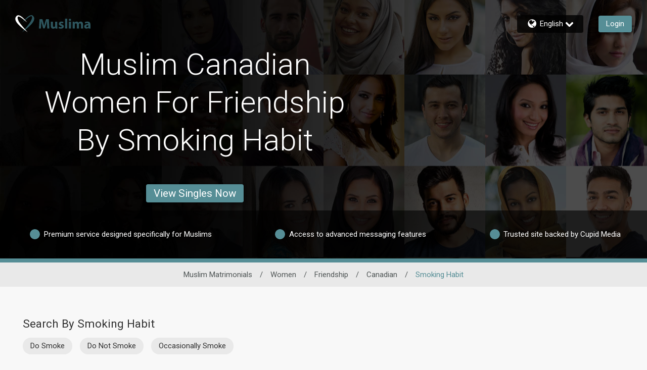

--- FILE ---
content_type: application/javascript
request_url: https://www.muslima.com/assets/desktop/react-resources/chunk-ActivityMenu-v0.77.0.js
body_size: 1217
content:
import{j as e,r as t}from"./chunk-vendor-react-v0.77.0.js";import{bP as G,k as H,bT as Q,bK as U,dJ as W,c4 as X}from"./chunk-common-web-app-v0.77.0.js";const i=({count:a})=>a?e.jsx("span",{className:"bg-primary relative -top-[7px] ms-2 flex h-[19px] w-[19px] items-center justify-center rounded-full text-[0.65em] text-white md:h-[15px] md:w-[15px] xl:h-[19px] xl:w-[19px] 2xl:h-[22px] 2xl:w-[22px]",children:a>99?"99+":a}):e.jsx("span",{}),n={"menu-wrapper":"_menu-wrapper_wif68_1","activity-menu-badge":"_activity-menu-badge_wif68_26","activity-menu-link-badge":"_activity-menu-link-badge_wif68_38","mobile-link":"_mobile-link_wif68_50","activity-menu-link-badge-mobile":"_activity-menu-link-badge-mobile_wif68_59"},Y=()=>{var h,p,f,y,b,j,k,v,w,N,g,_,$,C,A,E,L,R,O,T,z,P,D,I;const a=H("activity",!0),s=Q(),l=U(),[r,x]=t.useState(!1),[c,B]=t.useState(!1),m=t.useRef(null),o=t.useRef(null),F=t.useCallback(()=>{x(!r)},[r]),J=t.useCallback(()=>{B(!c)},[c]),K=t.useCallback(()=>{x(!1)},[]),u=V=>{o.current&&o.current.contains(V.target)||m.current&&!m.current.contains(V.target)&&K()},q=t.useMemo(()=>`${n["menu-wrapper"]} ${r?"":"hidden"}
     animate-menu-pop absolute start-auto end-0 top-full z-50 origin-top bg-white
      translate-x-0 rounded border-transparent shadow-medium`,[r]),d=`relative flex min-h-[44px] items-center border-b-[1px] border-solid border-legacy-border-gray bg-[#efefef] py-0 ${n["mobile-link"]}`;return t.useEffect(()=>(r?document.addEventListener("mousedown",u):document.removeEventListener("mousedown",u),()=>{document.removeEventListener("mousedown",u)})),e.jsxs(e.Fragment,{children:[e.jsxs("div",{className:"relative hidden cursor-pointer md:block","data-testid":"activity-menu-desktop",children:[e.jsxs("div",{ref:o,className:"text-header-color relative block no-underline",onClick:F,children:[a.activity,e.jsx("span",{className:`${n["activity-menu-badge"]}`,children:e.jsx(i,{count:(s==null?void 0:s.totalActivitiesCount)??0})})]}),e.jsxs("ul",{ref:m,className:q,"data-testid":"activity-menu-dropdown-desktop",children:[e.jsx("li",{children:e.jsxs("a",{className:"!text-dark-text-color",href:`/${l}/results/interestedme?searchtype=1`,"data-testid":"activity-menu-item-likes-desktop",children:[a.likes,(p=(h=s==null?void 0:s.summaryStatistics)==null?void 0:h.data)!=null&&p.likes.unseen?e.jsx("span",{className:`${n["activity-menu-link-badge"]}`,children:e.jsx(i,{count:(y=(f=s==null?void 0:s.summaryStatistics)==null?void 0:f.data)==null?void 0:y.likes.unseen})}):null]})}),e.jsx("li",{children:e.jsxs("a",{className:"!text-dark-text-color",href:`/${l}/results/favoritedme?searchtype=1`,"data-testid":"activity-menu-item-favorites-desktop",children:[a.favorites,(j=(b=s==null?void 0:s.summaryStatistics)==null?void 0:b.data)!=null&&j.favorites.unseen?e.jsx("span",{className:`${n["activity-menu-link-badge"]}`,children:e.jsx(i,{count:(v=(k=s==null?void 0:s.summaryStatistics)==null?void 0:k.data)==null?void 0:v.favorites.unseen})}):null]})}),e.jsx("li",{children:e.jsxs("a",{className:"!text-dark-text-color",href:`/${l}/results/viewedmyprofile?searchtype=1`,"data-testid":"activity-menu-item-profileview-desktop",children:[a.profileview,(N=(w=s==null?void 0:s.summaryStatistics)==null?void 0:w.data)!=null&&N.views.unseen?e.jsx("span",{className:`${n["activity-menu-link-badge"]}`,children:e.jsx(i,{count:(_=(g=s==null?void 0:s.summaryStatistics)==null?void 0:g.data)==null?void 0:_.views.unseen})}):null]})}),e.jsx("li",{children:e.jsx("a",{className:"!text-dark-text-color",href:`/${l}/results/block?searchtype=1`,"data-testid":"activity-menu-item-blocklist-desktop",children:a.blockList})})]})]}),e.jsxs("div",{className:"md:hidden","data-testid":"activity-menu-mobile",children:[e.jsxs("div",{className:"border-legacy-border-gray relative flex min-h-[44px] items-center border-b-[1px] border-solid no-underline",onClick:J,children:[e.jsx(W,{className:"fill-label-color pointer-events-none m-2 h-[20px] w-[20px] overflow-hidden"}),e.jsx("span",{className:"flex-auto",children:a.activity}),e.jsx(X,{className:`pointer-events-none m-2 h-[20px] w-[20px] ${c?"-rotate-90":"rotate-90"} overflow-hidden fill-[#565656]`}),s!=null&&s.totalActivitiesCount?e.jsx("div",{className:`${n["activity-menu-link-badge-mobile"]}`,children:e.jsx(i,{count:s==null?void 0:s.totalActivitiesCount})}):null]}),e.jsxs("ul",{className:`${c?"max-h-[400px]":"max-h-0"} accordion transition-max-height flex flex-col overflow-hidden duration-1000`,"data-testid":"activity-menu-dropdown-mobile",children:[e.jsx("li",{children:e.jsxs("a",{href:`/${l}/results/interestedme?searchtype=1`,className:d,"data-testid":"activity-menu-item-likes-mobile",children:[e.jsx("span",{className:"flex-auto",children:a.likes}),(C=($=s==null?void 0:s.summaryStatistics)==null?void 0:$.data)!=null&&C.likes.unseen?e.jsx("span",{className:"-ml-1 mr-2 mt-2.5",children:e.jsx(i,{count:(E=(A=s==null?void 0:s.summaryStatistics)==null?void 0:A.data)==null?void 0:E.likes.unseen})}):null]})}),e.jsx("li",{children:e.jsxs("a",{href:`/${l}/results/favoritedme?searchtype=1`,className:d,"data-testid":"activity-menu-item-favorites-mobile",children:[e.jsx("span",{className:"flex-auto",children:a.favorites}),(R=(L=s==null?void 0:s.summaryStatistics)==null?void 0:L.data)!=null&&R.favorites.unseen?e.jsx("span",{className:"-ml-1 mr-2 mt-2.5",children:e.jsx(i,{count:(T=(O=s==null?void 0:s.summaryStatistics)==null?void 0:O.data)==null?void 0:T.favorites.unseen})}):null]})}),e.jsx("li",{children:e.jsxs("a",{href:`/${l}/results/viewedmyprofile?searchtype=1`,className:d,"data-testid":"activity-menu-item-profileview-mobile",children:[e.jsx("span",{className:"flex-auto",children:a.profileview}),(P=(z=s==null?void 0:s.summaryStatistics)==null?void 0:z.data)!=null&&P.views.unseen?e.jsx("span",{className:"-ml-1 mr-2 mt-2.5",children:e.jsx(i,{count:(I=(D=s==null?void 0:s.summaryStatistics)==null?void 0:D.data)==null?void 0:I.views.unseen})}):null]})}),e.jsx("li",{children:e.jsx("a",{href:`/${l}/results/block?searchtype=1`,className:d,"data-testid":"activity-menu-item-blocklist-mobile",children:e.jsx("span",{className:"flex-auto",children:a.blockList})})})]})]})]})},M=()=>e.jsx(t.Suspense,{children:e.jsx(G,{children:e.jsx(Y,{})})});export{M as A};
//# sourceMappingURL=chunk-ActivityMenu-v0.77.0.js.map
